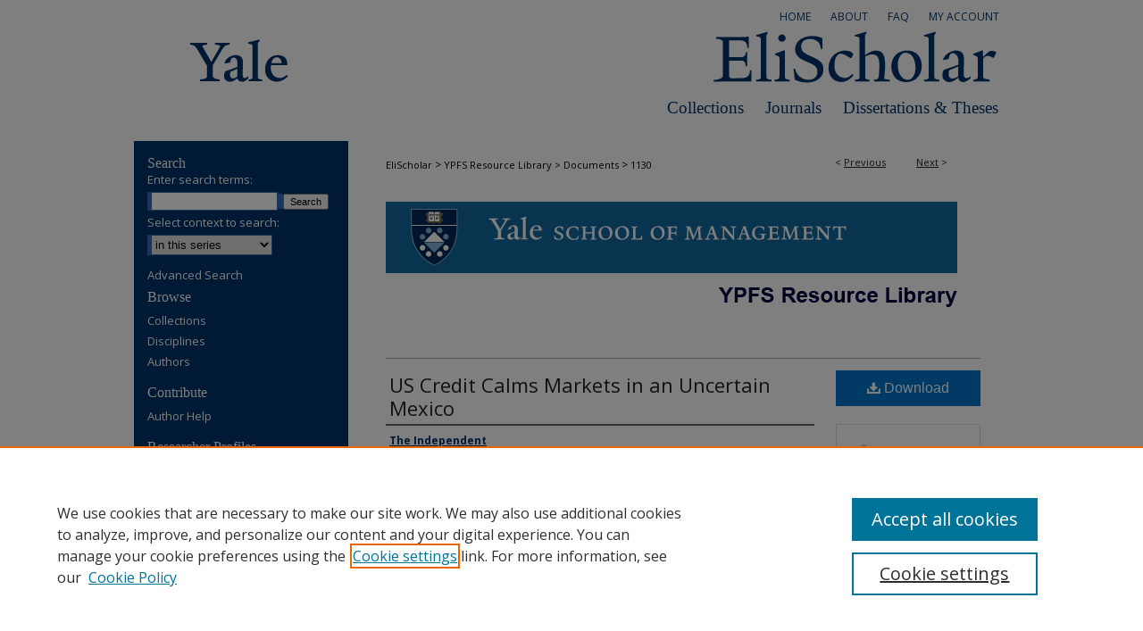

--- FILE ---
content_type: text/html; charset=UTF-8
request_url: https://elischolar.library.yale.edu/ypfs-documents2/1130/
body_size: 7150
content:

<!DOCTYPE html>
<html lang="en">
<head><!-- inj yui3-seed: --><script type='text/javascript' src='//cdnjs.cloudflare.com/ajax/libs/yui/3.6.0/yui/yui-min.js'></script><script type='text/javascript' src='//ajax.googleapis.com/ajax/libs/jquery/1.10.2/jquery.min.js'></script><!-- Adobe Analytics --><script type='text/javascript' src='https://assets.adobedtm.com/4a848ae9611a/d0e96722185b/launch-d525bb0064d8.min.js'></script><script type='text/javascript' src=/assets/nr_browser_production.js></script>

<!-- def.1 -->
<meta charset="utf-8">
<meta name="viewport" content="width=device-width">
<title>
"US Credit Calms Markets in an Uncertain Mexico" by The Independent
</title>


<!-- FILE article_meta-tags.inc --><!-- FILE: /srv/sequoia/main/data/assets/site/article_meta-tags.inc -->
<meta itemprop="name" content="US Credit Calms Markets in an Uncertain Mexico">
<meta property="og:title" content="US Credit Calms Markets in an Uncertain Mexico">
<meta name="twitter:title" content="US Credit Calms Markets in an Uncertain Mexico">
<meta property="article:author" content="">
<meta name="author" content="">
<meta name="robots" content="noodp, noydir">
<meta name="description" content="By The Independent, Published on 03/26/94">
<meta itemprop="description" content="By The Independent, Published on 03/26/94">
<meta name="twitter:description" content="By The Independent, Published on 03/26/94">
<meta property="og:description" content="By The Independent, Published on 03/26/94">
<meta name="keywords" content="Central Bank Swap Line Programs; Mexico; Mexico Peso Crisis (1994-1995)">
<meta name="bepress_citation_series_title" content="Documents">
<meta name="bepress_citation_author" content="The Independent">
<meta name="bepress_citation_title" content="US Credit Calms Markets in an Uncertain Mexico">
<meta name="bepress_citation_date" content="1994">
<!-- FILE: /srv/sequoia/main/data/assets/site/ir_download_link.inc -->
<!-- FILE: /srv/sequoia/main/data/assets/site/article_meta-tags.inc (cont) -->
<meta name="bepress_citation_pdf_url" content="https://elischolar.library.yale.edu/cgi/viewcontent.cgi?article=2125&amp;context=ypfs-documents2">
<meta name="bepress_citation_abstract_html_url" content="https://elischolar.library.yale.edu/ypfs-documents2/1130">
<meta name="bepress_citation_publisher" content="The Independent">
<meta name="bepress_citation_online_date" content="2023/11/28">
<meta name="viewport" content="width=device-width">
<!-- Additional Twitter data -->
<meta name="twitter:card" content="summary">
<!-- Additional Open Graph data -->
<meta property="og:type" content="article">
<meta property="og:url" content="https://elischolar.library.yale.edu/ypfs-documents2/1130">
<meta property="og:site_name" content="EliScholar – A Digital Platform for Scholarly Publishing at Yale">




<!-- FILE: article_meta-tags.inc (cont) -->
<meta name="bepress_is_article_cover_page" content="1">


<!-- sh.1 -->
<link rel="stylesheet" href="/ir-style.css" type="text/css" media="screen">
<link rel="stylesheet" href="/ir-custom.css" type="text/css" media="screen">
<link rel="stylesheet" href="../ir-custom.css" type="text/css" media="screen">
<link rel="stylesheet" href="/ir-local.css" type="text/css" media="screen">
<link rel="stylesheet" href="../ir-local.css" type="text/css" media="screen">
<link rel="stylesheet" href="/ir-print.css" type="text/css" media="print">
<link type="text/css" rel="stylesheet" href="/assets/floatbox/floatbox.css">
<link rel="alternate" type="application/rss+xml" title="Site Feed" href="/recent.rss">
<link rel="shortcut icon" href="/favicon.ico" type="image/x-icon">
<!--[if IE]>
<link rel="stylesheet" href="/ir-ie.css" type="text/css" media="screen">
<![endif]-->

<!-- JS  -->
<script type="text/javascript" src="/assets/jsUtilities.js"></script>
<script type="text/javascript" src="/assets/footnoteLinks.js"></script>
<script type="text/javascript" src="/assets/scripts/yui-init.pack.js"></script>
<script type="text/javascript" src="/assets/scripts/bepress-init.debug.js"></script>
<script type="text/javascript" src="/assets/scripts/JumpListYUI.pack.js"></script>

<!-- end sh.1 -->




<script type="text/javascript">var pageData = {"page":{"environment":"prod","productName":"bpdg","language":"en","name":"ir_series:article","businessUnit":"els:rp:st"},"visitor":{}};</script>

</head>
<body id="geo-series">
<!-- FILE /srv/sequoia/main/data/elischolar.library.yale.edu/assets/header.pregen --><!-- FILE: /srv/sequoia/main/data/assets/site/mobile_nav.inc --><!--[if !IE]>-->
<script src="/assets/scripts/dc-mobile/dc-responsive-nav.js"></script>

<header id="mobile-nav" class="nav-down device-fixed-height" style="visibility: hidden;">
  
  
  <nav class="nav-collapse">
    <ul>
      <li class="menu-item active device-fixed-width"><a href="https://elischolar.library.yale.edu" title="Home" data-scroll >Home</a></li>
      <li class="menu-item device-fixed-width"><a href="https://elischolar.library.yale.edu/do/search/advanced/" title="Search" data-scroll ><i class="icon-search"></i> Search</a></li>
      <li class="menu-item device-fixed-width"><a href="https://elischolar.library.yale.edu/communities.html" title="Browse" data-scroll >Browse Collections</a></li>
      <li class="menu-item device-fixed-width"><a href="/cgi/myaccount.cgi?context=ypfs-documents2" title="My Account" data-scroll >My Account</a></li>
      <li class="menu-item device-fixed-width"><a href="https://elischolar.library.yale.edu/about.html" title="About" data-scroll >About</a></li>
      <li class="menu-item device-fixed-width"><a href="https://network.bepress.com" title="Digital Commons Network" data-scroll ><img width="16" height="16" alt="DC Network" style="vertical-align:top;" src="/assets/md5images/8e240588cf8cd3a028768d4294acd7d3.png"> Digital Commons Network™</a></li>
    </ul>
  </nav>
</header>

<script src="/assets/scripts/dc-mobile/dc-mobile-nav.js"></script>
<!--<![endif]-->
<!-- FILE: /srv/sequoia/main/data/elischolar.library.yale.edu/assets/header.pregen (cont) -->

<div id="yalelib">
	<div id="container">
		<a href="#main" class="skiplink" accesskey="2" >Skip to main content</a>

		
			<div id="navigation">
				<!-- FILE: /srv/sequoia/main/data/elischolar.library.yale.edu/assets/ir_navigation.inc --><div id="tabs"><ul><li id="tabone"><a href="https://elischolar.library.yale.edu/cgi/myaccount.cgi?context=ypfs-documents2" title="My Account" ><span>My Account</span></a></li><li id="tabtwo"><a href="https://elischolar.library.yale.edu/faq.html" title="FAQ" ><span>FAQ</span></a></li><li id="tabthree"><a href="https://elischolar.library.yale.edu/about.html" title="About" ><span>About</span></a></li><li id="tabfour"><a href="https://elischolar.library.yale.edu" title="Home" ><span>Home</span></a></li></ul></div>


<!-- FILE: /srv/sequoia/main/data/elischolar.library.yale.edu/assets/header.pregen (cont) -->
			</div>			
					
			<div id="header">
				<a href="https://elischolar.library.yale.edu" id="banner_link" title="EliScholar – A Digital Platform for Scholarly Publishing at Yale" >
					<img id="banner_image" alt="EliScholar – A Digital Platform for Scholarly Publishing at Yale" width='980' height='68' src="/assets/md5images/2361c74de6f308c704edcf769917ef4f.gif">
				</a>	
				<a href="https://elischolar.library.yale.edu" id="logo_link" title="Yale" >
					<img id="logo_image" alt="Yale Logo" width='240' height='68' src="/assets/md5images/0dc0c0f6fb507567695ec91dd3a0c770.gif">
				</a>
				<ul id="headernav">
					
					<li><a href="https://elischolar.library.yale.edu/etds.html" >Dissertations & Theses</a></li>				
					<li><a href="https://elischolar.library.yale.edu/peer_review_list.html" >Journals</a></li>						
					<li><a href="https://elischolar.library.yale.edu/communities.html" >Collections</a></li>
				</ul>	
			</div>
		

		<div id="wrapper">
			<div id="content">
				<div id="main" class="text">

<script type="text/javascript" src="/assets/floatbox/floatbox.js"></script>  
<!-- FILE: /srv/sequoia/main/data/assets/site/article_pager.inc -->

<div id="breadcrumb"><ul id="pager">

                
                 
<li>&lt; <a href="https://elischolar.library.yale.edu/ypfs-documents2/1134" class="ignore" >Previous</a></li>
        
        
        

                
                 
<li><a href="https://elischolar.library.yale.edu/ypfs-documents2/833" class="ignore" >Next</a> &gt;</li>
        
        
        
<li>&nbsp;</li></ul><div class="crumbs"><!-- FILE: /srv/sequoia/main/data/assets/site/ir_breadcrumb.inc -->

<div class="crumbs" role="navigation" aria-label="Breadcrumb">
	<p>
	
	
			<a href="https://elischolar.library.yale.edu" class="ignore" >EliScholar</a>
	
	
	
	
	
	
	
	
	
	
	 <span aria-hidden="true">&gt;</span> 
		<a href="https://elischolar.library.yale.edu/ypfs-documents2" class="ignore" >YPFS Resource Library > Documents</a>
	
	
	
	
	
	 <span aria-hidden="true">&gt;</span> 
		<a href="https://elischolar.library.yale.edu/ypfs-documents2/1130" class="ignore" aria-current="page" >1130</a>
	
	
	
	</p>
</div>


<!-- FILE: /srv/sequoia/main/data/assets/site/article_pager.inc (cont) --></div>
</div>
<!-- FILE: /srv/sequoia/main/data/assets/site/ir_series/article/index.html (cont) -->
<!-- FILE: /srv/sequoia/main/data/assets/site/ir_series/article/article_info.inc --><!-- FILE: /srv/sequoia/main/data/assets/site/openurl.inc -->

























<!-- FILE: /srv/sequoia/main/data/assets/site/ir_series/article/article_info.inc (cont) -->
<!-- FILE: /srv/sequoia/main/data/assets/site/ir_download_link.inc -->









	
	
	
    
    
    
	
		
		
		
	
	
	
	
	
	

<!-- FILE: /srv/sequoia/main/data/assets/site/ir_series/article/article_info.inc (cont) -->
<!-- FILE: /srv/sequoia/main/data/assets/site/ir_series/article/ir_article_header.inc -->
<div id="series-header">
<!-- FILE: /srv/sequoia/main/data/assets/site/ir_series/ir_series_logo.inc -->



 




	
		<a href="https://elischolar.library.yale.edu/ypfs-financial-crisis-resource-library" >
			
			
				<img alt="Documents" style="height:auto;width:px;" class="ignore" width='640' height='125' src="../../assets/md5images/b3ecfaeea993438d607764c50c294cfa.png">
			
		</a>
	
	


<!-- FILE: /srv/sequoia/main/data/assets/site/ir_series/article/ir_article_header.inc (cont) -->
<h2 id="series-title" class="visually-hidden"><a href="https://elischolar.library.yale.edu/ypfs-documents2" >Documents</a></h2></div>
<div style="clear: both">&nbsp;</div>



<div id="sub">
<div id="alpha">
<!-- FILE: /srv/sequoia/main/data/assets/site/ir_series/article/article_info.inc (cont) --><div id='title' class='element'>
<h1><a href='https://elischolar.library.yale.edu/cgi/viewcontent.cgi?article=2125&amp;context=ypfs-documents2'>US Credit Calms Markets in an Uncertain Mexico</a></h1>
</div>
<div class='clear'></div>
<div id='authors' class='element'>
<h2 class='visually-hidden'>Author/Creator</h2>
<p class="author"><a href='https://elischolar.library.yale.edu/do/search/?q=corporate_author%3A%22The%20Independent%22&start=0&context=3705184'><strong>The Independent</strong></a><br />
</p></div>
<div class='clear'></div>
<div id='publisher' class='element'>
<h2 class='field-heading'>Publisher</h2>
<p>The Independent</p>
</div>
<div class='clear'></div>
<div id='publication_date' class='element'>
<h2 class='field-heading'>Media Date</h2>
<p>3-26-1994</p>
</div>
<div class='clear'></div>
<div id='document_type' class='element'>
<h2 class='field-heading'>Media Type</h2>
<p>Document</p>
</div>
<div class='clear'></div>
<div id='content_type' class='element'>
<h2 class='field-heading'>Content Type</h2>
<p>Article-News</p>
</div>
<div class='clear'></div>
<div id='country' class='element'>
<h2 class='field-heading'>Country/Region</h2>
<p>Mexico</p>
</div>
<div class='clear'></div>
<div id='language' class='element'>
<h2 class='field-heading'>Language</h2>
<p>English</p>
</div>
<div class='clear'></div>
<div id='crisis' class='element'>
<h2 class='field-heading'>Crisis</h2>
<p>Mexico Peso Crisis (1994-1995)</p>
</div>
<div class='clear'></div>
<div id='case_series' class='element'>
<h2 class='field-heading'>Case Series</h2>
<p>Central Bank Swap Line Programs</p>
</div>
<div class='clear'></div>
<div id='intervention' class='element'>
<h2 class='field-heading'>Intervention</h2>
<p>Central Bank Swap Line Programs</p>
</div>
<div class='clear'></div>
<div id='related_resource' class='element'>
<h2 class='field-heading'>Related Resource</h2>
<p><a href="https://perma.cc/C9DG-MRSA">View Related Resource</a></p>
</div>
<div class='clear'></div>
<div id='recommended_citation' class='element'>
<h2 class='field-heading'>Recommended Citation</h2>
<!-- FILE: /srv/sequoia/main/data/assets/site/ir_series/ir_citation.inc --><p>
    The Independent, "US Credit Calms Markets in an Uncertain Mexico" (1994). <em>Documents</em>.  1130.
    <br>
    
    
        https://elischolar.library.yale.edu/ypfs-documents2/1130
    
</p>
<!-- FILE: /srv/sequoia/main/data/assets/site/ir_series/article/article_info.inc (cont) --></div>
<div class='clear'></div>
</div>
    </div>
    <div id='beta_7-3'>
<!-- FILE: /srv/sequoia/main/data/assets/site/info_box_7_3.inc --><!-- FILE: /srv/sequoia/main/data/assets/site/openurl.inc -->

























<!-- FILE: /srv/sequoia/main/data/assets/site/info_box_7_3.inc (cont) -->
<!-- FILE: /srv/sequoia/main/data/assets/site/ir_download_link.inc -->









	
	
	
    
    
    
	
		
		
		
	
	
	
	
	
	

<!-- FILE: /srv/sequoia/main/data/assets/site/info_box_7_3.inc (cont) -->


	<!-- FILE: /srv/sequoia/main/data/assets/site/info_box_download_button.inc --><div class="aside download-button">
      <a id="pdf" class="btn" href="https://elischolar.library.yale.edu/cgi/viewcontent.cgi?article=2125&amp;context=ypfs-documents2" title="PDF (64&nbsp;KB) opens in new window" target="_blank" > 
    	<i class="icon-download-alt" aria-hidden="true"></i>
        Download
      </a>
</div>


<!-- FILE: /srv/sequoia/main/data/assets/site/info_box_7_3.inc (cont) -->
	<!-- FILE: /srv/sequoia/main/data/assets/site/info_box_embargo.inc -->
<!-- FILE: /srv/sequoia/main/data/assets/site/info_box_7_3.inc (cont) -->

<!-- FILE: /srv/sequoia/main/data/elischolar.library.yale.edu/assets/ir_series/info_box_custom_upper.inc --> 
	
	
<!-- FILE: /srv/sequoia/main/data/assets/site/info_box_7_3.inc (cont) -->
<!-- FILE: /srv/sequoia/main/data/assets/site/info_box_openurl.inc -->
<!-- FILE: /srv/sequoia/main/data/assets/site/info_box_7_3.inc (cont) -->

<!-- FILE: /srv/sequoia/main/data/assets/site/info_box_article_metrics.inc -->






<div id="article-stats" class="aside hidden">

    <p class="article-downloads-wrapper hidden"><span id="article-downloads"></span> DOWNLOADS</p>
    <p class="article-stats-date hidden">Since November 28, 2023</p>

    <p class="article-plum-metrics">
        <a href="https://plu.mx/plum/a/?repo_url=https://elischolar.library.yale.edu/ypfs-documents2/1130" class="plumx-plum-print-popup plum-bigben-theme" data-badge="true" data-hide-when-empty="true" ></a>
    </p>
</div>
<script type="text/javascript" src="//cdn.plu.mx/widget-popup.js"></script>





<!-- Article Download Counts -->
<script type="text/javascript" src="/assets/scripts/article-downloads.pack.js"></script>
<script type="text/javascript">
    insertDownloads(36334071);
</script>


<!-- Add border to Plum badge & download counts when visible -->
<script>
// bind to event when PlumX widget loads
jQuery('body').bind('plum:widget-load', function(e){
// if Plum badge is visible
  if (jQuery('.PlumX-Popup').length) {
// remove 'hidden' class
  jQuery('#article-stats').removeClass('hidden');
  jQuery('.article-stats-date').addClass('plum-border');
  }
});
// bind to event when page loads
jQuery(window).bind('load',function(e){
// if DC downloads are visible
  if (jQuery('#article-downloads').text().length > 0) {
// add border to aside
  jQuery('#article-stats').removeClass('hidden');
  }
});
</script>



<!-- Adobe Analytics: Download Click Tracker -->
<script>

$(function() {

  // Download button click event tracker for PDFs
  $(".aside.download-button").on("click", "a#pdf", function(event) {
    pageDataTracker.trackEvent('navigationClick', {
      link: {
          location: 'aside download-button',
          name: 'pdf'
      }
    });
  });

  // Download button click event tracker for native files
  $(".aside.download-button").on("click", "a#native", function(event) {
    pageDataTracker.trackEvent('navigationClick', {
        link: {
            location: 'aside download-button',
            name: 'native'
        }
     });
  });

});

</script>
<!-- FILE: /srv/sequoia/main/data/assets/site/info_box_7_3.inc (cont) -->



	<!-- FILE: /srv/sequoia/main/data/assets/site/info_box_disciplines.inc -->




	







<!-- FILE: /srv/sequoia/main/data/assets/site/info_box_7_3.inc (cont) -->

<!-- FILE: /srv/sequoia/main/data/assets/site/bookmark_widget.inc -->

<div id="share" class="aside">
<h2>Share</h2>
	
	<div class="a2a_kit a2a_kit_size_24 a2a_default_style">
    	<a class="a2a_button_facebook"></a>
    	<a class="a2a_button_linkedin"></a>
		<a class="a2a_button_whatsapp"></a>
		<a class="a2a_button_email"></a>
    	<a class="a2a_dd"></a>
    	<script async src="https://static.addtoany.com/menu/page.js"></script>
	</div>
</div>

<!-- FILE: /srv/sequoia/main/data/assets/site/info_box_7_3.inc (cont) -->
<!-- FILE: /srv/sequoia/main/data/assets/site/info_box_geolocate.inc --><!-- FILE: /srv/sequoia/main/data/assets/site/ir_geolocate_enabled_and_displayed.inc -->

<!-- FILE: /srv/sequoia/main/data/assets/site/info_box_geolocate.inc (cont) -->

<!-- FILE: /srv/sequoia/main/data/assets/site/info_box_7_3.inc (cont) -->

	<!-- FILE: /srv/sequoia/main/data/assets/site/zotero_coins.inc -->

<span class="Z3988" title="ctx_ver=Z39.88-2004&amp;rft_val_fmt=info%3Aofi%2Ffmt%3Akev%3Amtx%3Ajournal&amp;rft_id=https%3A%2F%2Felischolar.library.yale.edu%2Fypfs-documents2%2F1130&amp;rft.atitle=US%20Credit%20Calms%20Markets%20in%20an%20Uncertain%20Mexico&amp;rft.aucorp=The%20Independent&amp;rft.jtitle=Documents&amp;rft.date=1994-03-26">COinS</span>
<!-- FILE: /srv/sequoia/main/data/assets/site/info_box_7_3.inc (cont) -->

<!-- FILE: /srv/sequoia/main/data/assets/site/info_box_custom_lower.inc -->
<!-- FILE: /srv/sequoia/main/data/assets/site/info_box_7_3.inc (cont) -->
<!-- FILE: /srv/sequoia/main/data/assets/site/ir_series/article/article_info.inc (cont) --></div>

<div class='clear'>&nbsp;</div>
<!-- FILE: /srv/sequoia/main/data/journals/elischolar.library.yale.edu/ypfs-documents2/assets/article/ir_article_custom_fields.inc -->

<div id='ypfs_contact' class='element'>
<p>For questions or comments, please <script type="text/javascript">
    //<![CDATA[
        document.write("<a href='mailto:" + "ypfsresourcelibrary" + "@" + "yale.edu" + "'>" + "contact the YPFS Resource Library team" + "<\/a>")
    //]]>
</script>.</p>
</div>
<div class='clear'></div>
<!-- FILE: /srv/sequoia/main/data/assets/site/ir_series/article/article_info.inc (cont) -->

<!-- FILE: /srv/sequoia/main/data/assets/site/ir_series/article/index.html (cont) -->
<!-- FILE /srv/sequoia/main/data/assets/site/footer.pregen --></div>
	<div class="verticalalign">&nbsp;</div>
	<div class="clear">&nbsp;</div>

</div>

	<div id="sidebar" role="complementary">
	<!-- FILE: /srv/sequoia/main/data/assets/site/ir_sidebar_7_8.inc -->

	<!-- FILE: /srv/sequoia/main/data/assets/site/ir_sidebar_sort_sba.inc --><!-- FILE: /srv/sequoia/main/data/assets/site/ir_sidebar_custom_upper_7_8.inc -->

<!-- FILE: /srv/sequoia/main/data/assets/site/ir_sidebar_sort_sba.inc (cont) -->
<!-- FILE: /srv/sequoia/main/data/assets/site/ir_sidebar_search_7_8.inc --><h2>Search</h2>


	
<form method='get' action='https://elischolar.library.yale.edu/do/search/' id="sidebar-search">
	<label for="search" accesskey="4">
		Enter search terms:
	</label>
		<div>
			<span class="border">
				<input type="text" name='q' class="search" id="search">
			</span> 
			<input type="submit" value="Search" class="searchbutton" style="font-size:11px;">
		</div>
	<label for="context">
		Select context to search:
	</label> 
		<div>
			<span class="border">
				<select name="fq" id="context">
					
					
						<option value='virtual_ancestor_link:"https://elischolar.library.yale.edu/ypfs-documents2"'>in this series</option>
					
					
					
					<option value='virtual_ancestor_link:"https://elischolar.library.yale.edu"'>in EliScholar</option>
					<option value='virtual_ancestor_link:"http:/"'>across all institutions</option>
				</select>
			</span>
		</div>
</form>

<p class="advanced">
	
	
		<a href="https://elischolar.library.yale.edu/do/search/advanced/?fq=virtual_ancestor_link:%22https://elischolar.library.yale.edu/ypfs-documents2%22" >
			Advanced Search
		</a>
	
</p>
<!-- FILE: /srv/sequoia/main/data/assets/site/ir_sidebar_sort_sba.inc (cont) -->
<!-- FILE: /srv/sequoia/main/data/assets/site/ir_sidebar_notify_7_8.inc -->


	<ul id="side-notify">
		<li class="notify">
			<a href="https://elischolar.library.yale.edu/ypfs-documents2/announcements.html" title="Email or RSS Notifications" >
				Notify me via email or <acronym title="Really Simple Syndication">RSS</acronym>
			</a>
		</li>
	</ul>



<!-- FILE: /srv/sequoia/main/data/assets/site/urc_badge.inc -->






<!-- FILE: /srv/sequoia/main/data/assets/site/ir_sidebar_notify_7_8.inc (cont) -->

<!-- FILE: /srv/sequoia/main/data/assets/site/ir_sidebar_sort_sba.inc (cont) -->
<!-- FILE: /srv/sequoia/main/data/elischolar.library.yale.edu/assets/ir_sidebar_custom_middle_7_8.inc -->



<!-- FILE: /srv/sequoia/main/data/assets/site/ir_sidebar_sort_sba.inc (cont) -->
<!-- FILE: /srv/sequoia/main/data/assets/site/ir_sidebar_browse.inc --><h2>Browse</h2>
<ul id="side-browse">


<li class="collections"><a href="https://elischolar.library.yale.edu/communities.html" title="Browse by Collections" >Collections</a></li>
<li class="discipline-browser"><a href="https://elischolar.library.yale.edu/do/discipline_browser/disciplines" title="Browse by Disciplines" >Disciplines</a></li>
<li class="author"><a href="https://elischolar.library.yale.edu/authors.html" title="Browse by Author" >Authors</a></li>


</ul>
<!-- FILE: /srv/sequoia/main/data/assets/site/ir_sidebar_sort_sba.inc (cont) -->
<!-- FILE: /srv/sequoia/main/data/elischolar.library.yale.edu/assets/ir_sidebar_author_7_8.inc --><h2>Contribute</h2>






	<ul id="side-author">
		<li class="faq">
			<a href="https://elischolar.library.yale.edu/faq.html" title="Author Help" >
				Author Help
			</a>
		</li>
		
		
		
	</ul>


<!-- FILE: /srv/sequoia/main/data/assets/site/ir_sidebar_sort_sba.inc (cont) -->
<!-- FILE: /srv/sequoia/main/data/elischolar.library.yale.edu/assets/ir_sidebar_custom_lower_7_8.inc --><!-- This template gets inserted below the Author Corner links. For custom sidebar content, 
	delete the <magic ignore> tags around the <div> below as well as these instructions.  
	Use the example formatting below to keep styling consistent. -->


<div id="sb-custom-lower">
	<h2 class="sb-custom-title-sm">Researcher Profiles</h2>
		<ul class="sb-custom-ul">
			<li class="sb-custom-li">
				<a href="https://yale.elsevierpure.com/" >View Researcher Profiles</a>
			</li>
		</ul>

	<h2 class="sb-custom-title-sm">Copyright, Publishing and Open Access</h2>
		<ul class="sb-custom-ul">
			<li class="sb-custom-li">
				<a href="https://elischolar.library.yale.edu/terms.html" target="_blank" >
					Terms & Conditions
				</a>
			</li>
			<li class="sb-custom-li">
				<a href="http://guides.library.yale.edu/openaccess" target="_blank" >
					Open Access at Yale
				</a>
			</li>
		</ul>

		<h2 class="sb-custom-title">Links</h2>
			<ul class="sb-custom-ul">
			
			
				<li class="sb-custom-li">
					<a href="http://library.yale.edu/" target="_blank" >
					Yale University Library
				</a>
			</li>
			<li class="sb-custom-li">
				<a href="http://digitalcommons.law.yale.edu/" target="_blank" >
					Yale Law School Repository
				</a>
			</li>
		</ul>


</div>



<!-- FILE: /srv/sequoia/main/data/assets/site/ir_sidebar_sort_sba.inc (cont) -->
<!-- FILE: /srv/sequoia/main/data/assets/site/ir_sidebar_sw_links_7_8.inc -->

	
		
	


	<!-- FILE: /srv/sequoia/main/data/assets/site/ir_sidebar_sort_sba.inc (cont) -->

<!-- FILE: /srv/sequoia/main/data/assets/site/ir_sidebar_geolocate.inc --><!-- FILE: /srv/sequoia/main/data/assets/site/ir_geolocate_enabled_and_displayed.inc -->

<!-- FILE: /srv/sequoia/main/data/assets/site/ir_sidebar_geolocate.inc (cont) -->

<!-- FILE: /srv/sequoia/main/data/assets/site/ir_sidebar_sort_sba.inc (cont) -->
<!-- FILE: /srv/sequoia/main/data/assets/site/ir_sidebar_custom_lowest_7_8.inc -->


<!-- FILE: /srv/sequoia/main/data/assets/site/ir_sidebar_sort_sba.inc (cont) -->
<!-- FILE: /srv/sequoia/main/data/assets/site/ir_sidebar_7_8.inc (cont) -->

		



<!-- FILE: /srv/sequoia/main/data/assets/site/footer.pregen (cont) -->
	<div class="verticalalign">&nbsp;</div>
	</div>

</div>

<!-- FILE: /srv/sequoia/main/data/assets/site/ir_footer_content.inc --><div id="footer" role="contentinfo">
	
	
	<!-- FILE: /srv/sequoia/main/data/assets/site/ir_bepress_logo.inc --><div id="bepress">

<a href="https://www.elsevier.com/solutions/digital-commons" title="Elsevier - Digital Commons" >
	<em>Elsevier - Digital Commons</em>
</a>

</div>
<!-- FILE: /srv/sequoia/main/data/assets/site/ir_footer_content.inc (cont) -->
	<p>
		<a href="https://elischolar.library.yale.edu" title="Home page" accesskey="1" >Home</a> | 
		<a href="https://elischolar.library.yale.edu/about.html" title="About" >About</a> | 
		<a href="https://elischolar.library.yale.edu/faq.html" title="FAQ" >FAQ</a> | 
		<a href="/cgi/myaccount.cgi?context=ypfs-documents2" title="My Account Page" accesskey="3" >My Account</a> | 
		<a href="https://elischolar.library.yale.edu/accessibility.html" title="Accessibility Statement" accesskey="0" >Accessibility Statement</a>
	</p>
	<p>
	
	
		<a class="secondary-link" href="https://www.elsevier.com/legal/privacy-policy" title="Privacy Policy" >Privacy</a>
	
		<a class="secondary-link" href="https://www.elsevier.com/legal/elsevier-website-terms-and-conditions" title="Copyright Policy" >Copyright</a>	
	</p> 
	
</div>

<!-- FILE: /srv/sequoia/main/data/assets/site/footer.pregen (cont) -->

</div>
</div>

<!-- FILE: /srv/sequoia/main/data/elischolar.library.yale.edu/assets/ir_analytics.inc --><!-- Global Site Tag (gtag.js) - Google Analytics -->
<script async src="https://www.googletagmanager.com/gtag/js?id=UA-35132924-33"></script>
<script>
  window.dataLayer = window.dataLayer || [];
  function gtag(){dataLayer.push(arguments)};
  gtag('js', new Date());

  gtag('config', 'UA-35132924-33');
</script>

<!-- CrazyEgg SUP-25286 -->
<script type="text/javascript" src="//script.crazyegg.com/pages/scripts/0088/4730.js" async="async"></script>
<!-- FILE: /srv/sequoia/main/data/assets/site/footer.pregen (cont) -->

<script type='text/javascript' src='/assets/scripts/bpbootstrap-20160726.pack.js'></script><script type='text/javascript'>BPBootstrap.init({appendCookie:''})</script></body></html>
